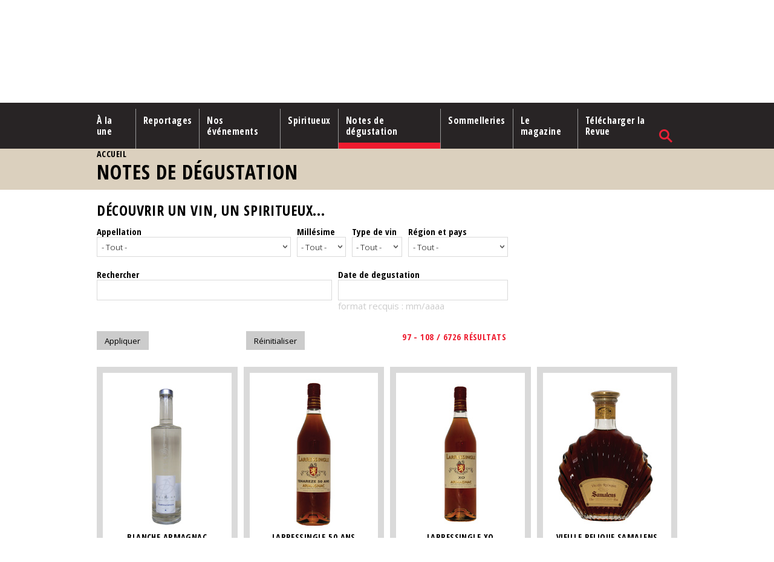

--- FILE ---
content_type: text/html; charset=utf-8
request_url: https://sommeliers-international.com/fr/Degustations/Fiches-De-Degustation.aspx?order=typedevin&destination=fiches-degustation%3Fcid%3D7543&page=8
body_size: 13189
content:

<!DOCTYPE html PUBLIC "-//W3C//DTD XHTML+RDFa 1.0//EN"
  "http://www.w3.org/MarkUp/DTD/xhtml-rdfa-1.dtd">
<html xmlns="http://www.w3.org/1999/xhtml" xml:lang="fr" version="XHTML+RDFa 1.0" dir="ltr">

<head profile="http://www.w3.org/1999/xhtml/vocab">

  <meta name="viewport" content="width=device-width, initial-scale=1.0">
  <meta http-equiv="Content-Type" content="text/html; charset=utf-8" />
<meta name="Generator" content="Drupal 7 (http://drupal.org)" />
<link rel="shortcut icon" href="https://sommeliers-international.com/sites/default/files/favicon_0.png" type="image/png" />
  <title>Notes de dégustation | Sommeliers International</title>
  <link type="text/css" rel="stylesheet" href="https://sommeliers-international.com/sites/default/files/css/css_xE-rWrJf-fncB6ztZfd2huxqgxu4WO-qwma6Xer30m4.css" media="all" />
<link type="text/css" rel="stylesheet" href="https://sommeliers-international.com/sites/default/files/css/css_5pO73qc-z-zv4xoH8aIAp_Prq1thKg1qz9beR7eKaZg.css" media="all" />
<link type="text/css" rel="stylesheet" href="https://sommeliers-international.com/sites/default/files/css/css_Jf2vC95O-abiIeddYpOKcJ2-SZ9flHdRUhcbL2jkx34.css" media="all" />
<link type="text/css" rel="stylesheet" href="https://sommeliers-international.com/sites/default/files/css/css_E5zjLe1Cg3Hd2VpeQE6BOr6q8yPBAe-ff4wJAbqZhHU.css" media="all" />
<link type="text/css" rel="stylesheet" href="https://sommeliers-international.com/sites/default/files/css/css_yPoM76xOp9lMuY42_w2WHAFkmcg7rFnGwCuZox76knc.css" media="screen" />
<link type="text/css" rel="stylesheet" href="https://sommeliers-international.com/sites/default/files/css/css_47DEQpj8HBSa-_TImW-5JCeuQeRkm5NMpJWZG3hSuFU.css" media="print" />
<link type="text/css" rel="stylesheet" href="https://sommeliers-international.com/sites/default/files/css/css_5KwyAeIuejSnjvg1LlwEyNwVrvWytzXPwuvN8wS2oMM.css" media="screen and (max-width: 768px)" />
<link type="text/css" rel="stylesheet" href="https://sommeliers-international.com/sites/default/files/css/css_FnPdVeVYSSrE0D0PoVp_7PWFE_fw5LJEZrBgpcfgCnY.css" media="screen and (min-width: 769px)" />
<link type="text/css" rel="stylesheet" href="https://sommeliers-international.com/sites/default/files/css/css_cvE--gWF1RNOYTHZp1xRh50eewGeWB7KUQg6R6N2eEs.css" media="screen and (min-width: 960px)" />
  <script type="text/javascript" src="https://sommeliers-international.com/sites/default/files/js/js_h8Od-FAGkhR_7A30HaaMaTrO_5Hale-5uw8QHV7ogq0.js"></script>
<script type="text/javascript" src="https://sommeliers-international.com/sites/default/files/js/js_BkJzYdaJn3wstxRf2YorK_NeoQlA13Hm8iC_CqoM31c.js"></script>
<script type="text/javascript">
<!--//--><![CDATA[//><!--
(function(i,s,o,g,r,a,m){i["GoogleAnalyticsObject"]=r;i[r]=i[r]||function(){(i[r].q=i[r].q||[]).push(arguments)},i[r].l=1*new Date();a=s.createElement(o),m=s.getElementsByTagName(o)[0];a.async=1;a.src=g;m.parentNode.insertBefore(a,m)})(window,document,"script","https://www.google-analytics.com/analytics.js","ga");ga("create", "UA-88377243-1", {"cookieDomain":"auto"});ga("set", "anonymizeIp", true);ga("send", "pageview");
//--><!]]>
</script>
<script type="text/javascript" src="https://sommeliers-international.com/sites/default/files/js/js_VYb8Z9OEUg27Grq52GErCLlCRfRl66SFejWCPpd-Fpw.js"></script>
<script type="text/javascript">
<!--//--><![CDATA[//><!--
jQuery.extend(Drupal.settings, {"basePath":"\/","pathPrefix":"fr\/","ajaxPageState":{"theme":"mythemebyben","theme_token":"otsTFHs42AAdza8Gp-bgMXFB6tKyysXyURe9hLUQBSY","js":{"sites\/all\/modules\/jquery_update\/replace\/jquery\/1.10\/jquery.min.js":1,"misc\/jquery-extend-3.4.0.js":1,"misc\/jquery-html-prefilter-3.5.0-backport.js":1,"misc\/jquery.once.js":1,"misc\/drupal.js":1,"public:\/\/languages\/fr_n1KRjlI8g74KPrzsTBstQslYSmRo462pBGpMkehIis8.js":1,"sites\/all\/modules\/_sommeliers\/advert_cookies\/advert_cookies.js":1,"sites\/all\/modules\/google_analytics\/googleanalytics.js":1,"0":1,"sites\/all\/themes\/MyThemeByBen\/scripts\/jquery.bxslider.min.js":1,"sites\/all\/themes\/MyThemeByBen\/scripts\/jquery.sticky-kit.min.js":1,"sites\/all\/themes\/MyThemeByBen\/scripts\/imagesloaded.pkgd.min.js":1,"sites\/all\/themes\/MyThemeByBen\/scripts\/master.js":1},"css":{"modules\/system\/system.base.css":1,"modules\/system\/system.menus.css":1,"modules\/system\/system.messages.css":1,"modules\/system\/system.theme.css":1,"modules\/field\/theme\/field.css":1,"modules\/node\/node.css":1,"modules\/search\/search.css":1,"modules\/user\/user.css":1,"sites\/all\/modules\/views\/css\/views.css":1,"sites\/all\/modules\/ckeditor\/css\/ckeditor.css":1,"sites\/all\/modules\/_sommeliers\/advert_cookies\/advert_cookies.css":1,"sites\/all\/modules\/ctools\/css\/ctools.css":1,"modules\/locale\/locale.css":1,"sites\/all\/themes\/MyThemeByBen\/styles\/reset.css":1,"sites\/all\/themes\/MyThemeByBen\/styles\/styles.css":1,"sites\/all\/themes\/MyThemeByBen\/styles\/print.css":1,"sites\/all\/themes\/MyThemeByBen\/styles\/mobile.css":1,"sites\/all\/themes\/MyThemeByBen\/styles\/pad.css":1,"sites\/all\/themes\/MyThemeByBen\/styles\/desktop.css":1}},"urlIsAjaxTrusted":{"\/fr\/Degustations\/Fiches-De-Degustation.aspx":true,"\/fr\/Degustations\/Fiches-De-Degustation.aspx?destination=fiches-degustation%3Fcid%3D7543":true,"\/fr\/Degustations\/Fiches-De-Degustation.aspx?order=typedevin\u0026destination=fiches-degustation%3Fcid%3D7543\u0026page=8":true},"googleanalytics":{"trackOutbound":1,"trackMailto":1,"trackDownload":1,"trackDownloadExtensions":"7z|aac|arc|arj|asf|asx|avi|bin|csv|doc(x|m)?|dot(x|m)?|exe|flv|gif|gz|gzip|hqx|jar|jpe?g|js|mp(2|3|4|e?g)|mov(ie)?|msi|msp|pdf|phps|png|ppt(x|m)?|pot(x|m)?|pps(x|m)?|ppam|sld(x|m)?|thmx|qtm?|ra(m|r)?|sea|sit|tar|tgz|torrent|txt|wav|wma|wmv|wpd|xls(x|m|b)?|xlt(x|m)|xlam|xml|z|zip"}});
//--><!]]>
</script>
</head>
<body class="html not-front not-logged-in no-sidebars page-fiches-degustation i18n-fr" >
  <div id="skip-link">
    <a href="#main-content" class="element-invisible element-focusable">Aller au contenu principal</a>
  </div>
    

    <div id="header_top"><div class="section clearfix">

              <a href="/fr" title="Accueil" rel="home" id="logo">
          <img src="https://sommeliers-international.com/sites/default/files/logoSI.png" alt="Accueil" />
        </a>
      
      
        <div class="region region-header-top">
    <div id="block-locale-language" class="block block-locale">
    
  <div class="content">
    <ul class="language-switcher-locale-url"><li class="fr first active"><a href="/fr/Degustations/Fiches-De-Degustation.aspx" class="language-link active" xml:lang="fr">FR</a></li>
<li class="en last"><a href="/en/Degustations/Fiches-De-Degustation.aspx" class="language-link" xml:lang="en">EN</a></li>
</ul>  </div>
</div>
<div id="block-user-login" class="block block-user">
    <h2>Je m'identifie</h2>
  
  <div class="content">
    <form action="/fr/Degustations/Fiches-De-Degustation.aspx?destination=fiches-degustation%3Fcid%3D7543" method="post" id="user-login-form" accept-charset="UTF-8"><div><div class="form-item form-type-textfield form-item-name">
  <label for="edit-name">Nom d'utilisateur <span class="form-required" title="Ce champ est requis.">*</span></label>
 <input type="text" id="edit-name" name="name" value="" size="15" maxlength="60" class="form-text required" />
</div>
<div class="form-item form-type-password form-item-pass">
  <label for="edit-pass">Mot de passe <span class="form-required" title="Ce champ est requis.">*</span></label>
 <input type="password" id="edit-pass" name="pass" size="15" maxlength="128" class="form-text required" />
</div>
<div class="item-list"><ul><li class="first last"><a href="/fr/user/password" title="Demander un nouveau mot de passe par courriel.">Demander un nouveau mot de passe</a></li>
</ul></div><input type="hidden" name="form_build_id" value="form-FA3nFTdER_EkUR3lZJXagt-DxZ7i3GyP_x0dpJQqBnI" />
<input type="hidden" name="form_id" value="user_login_block" />
<div class="form-actions form-wrapper" id="edit-actions"><input type="submit" id="edit-submit" name="op" value="Se connecter" class="form-submit" /></div></div></form>  </div>
</div>
  </div>

    </div></div> <!-- /.section, /#header_top -->

     <!-- /.section, /#header -->

          <div id="navigation"><div class="section">
        <ul id="main-menu" class="links inline clearfix"><li class="menu-525 first"><a href="/fr" title="">À la une</a></li>
<li class="menu-526"><a href="/fr/rubrique/reportages" title="">Reportages</a></li>
<li class="menu-532"><a href="/fr/rubrique/degustations-video" title="">Nos événements</a></li>
<li class="menu-731"><a href="/fr/rubrique/spiritueux-et-autres-nectars" title="">Spiritueux</a></li>
<li class="menu-527 active-trail active"><a href="/fr/Degustations/Fiches-De-Degustation.aspx" title="" class="active-trail active">Notes de dégustation</a></li>
<li class="menu-529"><a href="/fr/rubrique/actualites-de-la-sommellerie" title="">Sommelleries</a></li>
<li class="menu-530"><a href="/fr/presentation-sommeliers-international" title="">Le magazine</a></li>
<li class="menu-1093 last"><a href="/fr/anciens-numeros" title="">Télécharger la Revue</a></li>
</ul>                            <div id="search">  <div class="region region-search">
    <div id="block-search-form" class="block block-search">
    
  <div class="content">
    <form action="/fr/Degustations/Fiches-De-Degustation.aspx?order=typedevin&amp;destination=fiches-degustation%3Fcid%3D7543&amp;page=8" method="post" id="search-block-form" accept-charset="UTF-8"><div><div class="container-inline">
      <h2 class="element-invisible">Formulaire de recherche</h2>
    <div class="form-item form-type-textfield form-item-search-block-form">
  <label class="element-invisible" for="edit-search-block-form--2">Rechercher </label>
 <input title="Indiquer les termes à rechercher" type="text" id="edit-search-block-form--2" name="search_block_form" value="" size="15" maxlength="128" class="form-text" />
</div>
<div class="form-actions form-wrapper" id="edit-actions--2"><input type="submit" id="edit-submit--2" name="op" value="Rechercher" class="form-submit" /></div><input type="hidden" name="form_build_id" value="form-TzIYUhQ7w-HUgvex4jCPyoT9_VJTnVEh7d23aDOb8qU" />
<input type="hidden" name="form_id" value="search_block_form" />
</div>
</div></form>  </div>
</div>
  </div>
</div>
             <!-- /.section, /#sidebar -->
      </div></div> <!-- /.section, /#navigation -->
    


       <!-- /.section, /#highlighted -->

      
              <div id="breadcrumb"><h2 class="element-invisible">Vous êtes ici</h2><div class="breadcrumb"><a href="/fr">Accueil</a></div></div>
      
      <a id="main-content"></a>
            <div class="page-title"><h1 class="title" id="page-title">Notes de dégustation</h1></div>      
      <div id="content">

        <div class="section">

        <div class="tabs"></div>                  <div class="region region-content">
    <div id="block-views-exp-fiches-degustation-page" class="block block-views">
    <h2>Découvrir un vin, un spiritueux...</h2>
  
  <div class="content">
    <form action="/fr/Degustations/Fiches-De-Degustation.aspx" method="get" id="views-exposed-form-fiches-degustation-page" accept-charset="UTF-8"><div><div class="views-exposed-form">
  <div class="views-exposed-widgets clearfix">
          <div id="edit-field-ref-appellation-tid-wrapper" class="views-exposed-widget views-widget-filter-field_ref_appellation_tid">
                  <label for="edit-field-ref-appellation-tid">
            Appellation          </label>
                        <div class="views-widget">
          <div class="form-item form-type-select form-item-field-ref-appellation-tid">
 <select id="edit-field-ref-appellation-tid" name="field_ref_appellation_tid" class="form-select"><option value="All" selected="selected">- Tout -</option><option value="468">Absinthe</option><option value="302">Ajaccio</option><option value="913">Aloxe-Corton</option><option value="881">Aloxe-Corton 1er Cru</option><option value="929">Alpes-de-Haute-Provence</option><option value="536">Alpilles IGP</option><option value="472">Alsace</option><option value="484">Alsace Bildstoecklé</option><option value="218">Alsace Gewurztraminer contrôlée</option><option value="514">Alsace Grand Cru</option><option value="500">Alsace Grand Cru Altenberg de Bergheim</option><option value="480">Alsace Grand Cru Brand</option><option value="215">Alsace grand cru contrôlée Gewurztraminer</option><option value="213">Alsace grand cru contrôlée Pinot gris</option><option value="493">Alsace Grand Cru Eichberg</option><option value="490">Alsace Grand Cru Froehn</option><option value="502">Alsace Grand Cru Furstentum</option><option value="496">Alsace Grand Cru Gloeckelberg</option><option value="494">Alsace Grand Cru Goldert</option><option value="483">Alsace Grand Cru Hatschbourg</option><option value="491">Alsace Grand Cru Hengst</option><option value="497">Alsace Grand Cru Kaefferkopf</option><option value="501">Alsace Grand Cru Kanzlerberg</option><option value="486">Alsace Grand Cru Kessler</option><option value="479">Alsace Grand Cru Kirchberg de Barr</option><option value="513">Alsace Grand Cru Kirchberg de Ribeauvillé</option><option value="485">Alsace Grand Cru Kitterlé</option><option value="481">Alsace Grand Cru Mambourg</option><option value="487">Alsace Grand Cru Mandelberg</option><option value="504">Alsace Grand Cru Muenchberg</option><option value="223">Alsace grand cru Muscat contrôlée</option><option value="506">Alsace Grand Cru Ollwiller</option><option value="488">Alsace Grand Cru Osterberg</option><option value="492">Alsace Grand Cru Pfersigberg</option><option value="510">Alsace Grand Cru Pfingstberg</option><option value="475">Alsace Grand Cru Praelatenberg</option><option value="505">Alsace Grand Cru Rangen</option><option value="489">Alsace Grand Cru Rosacker</option><option value="498">Alsace Grand Cru Schlossberg</option><option value="482">Alsace Grand Cru Schoenenbourg</option><option value="503">Alsace Grand Cru Sommerberg</option><option value="495">Alsace Grand Cru Sonnenglanz</option><option value="512">Alsace Grand Cru Spiegel</option><option value="507">Alsace Grand Cru Sporen</option><option value="509">Alsace Grand Cru Steinert</option><option value="499">Alsace Grand Cru Steingrubler</option><option value="474">Alsace Grand Cru Winzenberg</option><option value="511">Alsace Grand Cru Zinnkoepflé</option><option value="476">Alsace Grand Cru Zotzenberg</option><option value="470">Alsace Kefferberg</option><option value="473">Alsace Klevener de Heiligenstein</option><option value="224">Alsace Muscat contrôlée</option><option value="216">Alsace Pinot gris contrôlée</option><option value="220">Alsace Pinot noir contrôlée</option><option value="217">Alsace Riesling contrôlée</option><option value="508">Alsace Rodern</option><option value="478">Alsace Scherwiller</option><option value="515">Alsace Wolxheim</option><option value="338">Anjou</option><option value="339">Anjou Coteaux de la Loire</option><option value="340">Anjou Villages</option><option value="341">Anjou-Villages-Brissac</option><option value="1034">Appellation</option><option value="325">Arbois</option><option value="233">Armagnac</option><option value="264">Armagnac Ténarèze</option><option value="780">Aude Hauterive</option><option value="788">Aude Hauterive IGP</option><option value="154">Auxey-Duresses</option><option value="889">Auxey-Duresses 1er Cru</option><option value="1000">Awamori</option><option value="293">Bandol</option><option value="458">Banyuls</option><option value="259">Barsac</option><option value="236">Bas-Armagnac</option><option value="845">Bâtard-Montrachet</option><option value="288">Baux de Provence</option><option value="410">Beaujolais</option><option value="416">Beaujolais blanc</option><option value="415">Beaujolais Supérieur</option><option value="411">Beaujolais-Villages</option><option value="423">Beaujolais-Villages Blanc</option><option value="133">Beaumes de Venise</option><option value="155">Beaune</option><option value="871">Beaune 1er Cru</option><option value="306">Bellet</option><option value="559">Beni M&#039;tir AOG</option><option value="321">Bergerac</option><option value="561">Berkane AOG</option><option value="157">Bienvenues Batard Montrachet</option><option value="829">Bière</option><option value="243">Bierzo</option><option value="783">Blagny</option><option value="953">Blanche d&#039;Armagnac</option><option value="440">Blanquette de Limoux</option><option value="517">Blaye</option><option value="516">Blaye Côtes de Bordeaux</option><option value="158">Bonne Mares Grand Cru</option><option value="342">Bonnezeaux</option><option value="260">Bordeaux</option><option value="307">Bordeaux Clairet</option><option value="267">Bordeaux Côtes de Francs</option><option value="201">Bordeaux Supérieur</option><option value="538">Bouches-du-Rhône IGP</option><option value="813">Bourbon</option><option value="152">Bourgogne</option><option value="1021">Bourgogne Aligoté</option><option value="846">Bourgogne Côte Chalonnaise</option><option value="962">Bourgogne Côte d’Or</option><option value="934">Bourgogne Côtes du Couchois</option><option value="847">Bourgogne Epineuil</option><option value="848">Bourgogne Grand Ordinaire</option><option value="914">Bourgogne Hautes Côtes de Beaune</option><option value="884">Bourgogne Hautes Côtes de Nuits</option><option value="849">Bourgogne Tonnerre</option><option value="343">Bourgueil</option><option value="572">Bouzeron</option><option value="256">Brandy de Jerez</option><option value="406">Brouilly</option><option value="523">Buzet</option><option value="436">Cabardès</option><option value="869">Cadillac</option><option value="518">Cadillac Côtes de Bordeaux</option><option value="244">Cadiz</option><option value="228">Cahors</option><option value="281">Calatayud</option><option value="336">Calvados</option><option value="535">Calvi</option><option value="519">Canon Fronsac</option><option value="530">Cassis</option><option value="560">Castel Oualou AOC</option><option value="245">Castilla y Leon</option><option value="520">Castillon Côtes de Bordeaux</option><option value="255">Cava</option><option value="843">Cévennes</option><option value="159">Chablis</option><option value="915">Chablis 1er Cru</option><option value="940">Chablis 1er Cru Vaucoupin</option><option value="904">Chablis Grand Cru</option><option value="941">Chablis Grand Cru Bougros</option><option value="328">Chambertin</option><option value="323">Chambertin Clos de Bèze</option><option value="162">Chambolle Musigny</option><option value="1020">Chambolle-Musigny</option><option value="911">Chambolle-Musigny 1er Cru</option><option value="195">Champagne</option><option value="998">Change</option><option value="161">Charmes Chambertin</option><option value="897">Charmes-Chambertin Grand Cru</option><option value="163">Chassagne Montrachet</option><option value="902">Chassagne-Montrachet 1er Cru</option><option value="334">Château Chalon</option><option value="134">Châteauneuf-du-Pape</option><option value="331">Chautagne</option><option value="417">Chénas</option><option value="996">Chevannes</option><option value="344">Chinon</option><option value="409">Chiroubles</option><option value="164">Chorey-les-Beaune</option><option value="954">Chouchen</option><option value="570">Cidre</option><option value="591">Cité de Carcassonne IGP</option><option value="851">Clos de la Roche</option><option value="898">Clos de Vougeot</option><option value="883">Clos de Vougeot Grand Cru</option><option value="165">Clos des Lambrays</option><option value="917">Clos des Lambrays Grand Cru</option><option value="903">Clos Marey-Monge</option><option value="166">Clos Saint Denis</option><option value="167">Clos Vougeot</option><option value="234">Cognac</option><option value="461">Collioure</option><option value="137">Condrieu</option><option value="375">Corbières</option><option value="443">Corbières-Boutenac</option><option value="138">Cornas</option><option value="563">Corse</option><option value="924">Corse Sartène</option><option value="171">Corton</option><option value="895">Corton Les Renardes Grand Cru</option><option value="169">Corton-Bressandes</option><option value="893">Corton-Bressandes Grand Cru</option><option value="168">Corton-Charlemagne</option><option value="935">Corton-Charlemagne Grand Cru</option><option value="170">Corton-Grancey</option><option value="275">Corton-Renardes</option><option value="573">Corton-Rognet</option><option value="575">Corton-Vergennes</option><option value="144">Costières de Nîmes</option><option value="948">Côte de Brouilly</option><option value="574">Côte de Nuits-Villages</option><option value="413">Côte-de-Brouilly</option><option value="139">Côte-Rôtie</option><option value="842">Coteaux Bourguignons</option><option value="1037">Coteaux Champenois</option><option value="1040">Coteaux d&#039;Aix en Provence</option><option value="583">Coteaux d&#039;Aix-en-Provence</option><option value="590">Coteaux d&#039;Ensérune IGP</option><option value="376">Coteaux de Bessilles</option><option value="844">Coteaux de l&#039;Ardèche</option><option value="556">Coteaux de l&#039;Atlas AOC</option><option value="345">Coteaux de l&#039;Aubance</option><option value="346">Coteaux du Giennois</option><option value="377">Coteaux du Languedoc</option><option value="787">Coteaux du Languedoc Pézenas</option><option value="347">Coteaux du Loir</option><option value="424">Coteaux du Lyonnais</option><option value="544">Coteaux du Quercy</option><option value="539">Côteaux du Verdon</option><option value="992">Coteaux d’Aix-en-Provence</option><option value="295">Côteaux Varois en Provence</option><option value="456">Côtes Catalanes</option><option value="546">Côtes de Bergerac</option><option value="304">Côtes de Blaye</option><option value="313">Côtes de Bordeaux</option><option value="261">Côtes de Bourg</option><option value="202">Côtes de Castillon</option><option value="272">Côtes de Duras</option><option value="528">Côtes de Gascogne</option><option value="287">Côtes de Provence</option><option value="533">Côtes de Provence La Londe</option><option value="1015">Côtes de Provence Notre-Dame des Anges</option><option value="586">Côtes de Provence Sainte-Victoire</option><option value="553">Côtes de Rommani AOC</option><option value="861">Côtes de Thau</option><option value="378">Côtes de Thongue</option><option value="589">Côtes de Thongue IGP</option><option value="315">Côtes du Brulhois</option><option value="314">Côtes du Frontonnais</option><option value="332">Côtes du Jura</option><option value="797">Côtes du Lot</option><option value="543">Côtes du Lot IGP</option><option value="229">Côtes du Marmandais</option><option value="140">Côtes du Rhône</option><option value="565">Côtes du Rhône Villages</option><option value="786">Côtes du Rhône Villages Chusclan</option><option value="864">Côtes du Rhône Villages Sainte-Cécile</option><option value="460">Côtes du Roussillon</option><option value="462">Côtes du Roussillon les Aspres</option><option value="391">Côtes du Roussillon Villages</option><option value="944">Côtes du Roussillon Villages Tautavel</option><option value="146">Côtes du Ventoux</option><option value="431">Côtes-du-Rhône</option><option value="145">Côtes-du-Rhône Villages</option><option value="852">Coulanges-La Vineuse</option><option value="789">Crémant / Méditerranée IGP</option><option value="471">Crémant d&#039;Alsace</option><option value="219">Crémant d&#039;Alsace contôlée</option><option value="521">Crémant de Bordeaux</option><option value="238">Crémant de Bourgogne</option><option value="554">Crémant de l&#039;Atlas AOC</option><option value="441">Crémant de Limoux</option><option value="348">Crémant de Loire</option><option value="477">Crémant d’Alsace</option><option value="425">Crozes-Hermitage</option><option value="999">Domaine Hubert Lignier</option><option value="448">Duché d&#039;Uzès</option><option value="394">Eau-de-vie</option><option value="172">Echezeaux</option><option value="221">Edelzwicker</option><option value="286">Emporda</option><option value="522">Entre-Deux-Mers</option><option value="427">Ermitage</option><option value="279">Extremadura</option><option value="379">Faugères</option><option value="349">Fiefs vendéens</option><option value="380">Fitou</option><option value="277">Fixin</option><option value="407">Fleurie</option><option value="527">Floc de Gascogne</option><option value="212">Fronsac</option><option value="230">Gaillac</option><option value="548">Gaillac Premières Côtes</option><option value="564">Gard IGP</option><option value="463">Genièvre</option><option value="798">Georgia</option><option value="1009">Gers IGP</option><option value="873">Gevrey-Chambertin</option><option value="966">Gevrey-Chambertin 1er Cru</option><option value="147">Gigondas</option><option value="401">Gin</option><option value="853">Givry</option><option value="899">Givry 1er Cru</option><option value="980">Grande Champagne</option><option value="784">Grands-Echezeaux</option><option value="211">Graves</option><option value="1011">Graves de Vayres</option><option value="428">Grignan-les-Adhémar</option><option value="350">Gros-Plant-du-Pays-Nantais</option><option value="558">Guerrouane AOG</option><option value="466">Haut-Armagnac</option><option value="205">Haut-Médoc</option><option value="865">Haut-Poitou</option><option value="437">Haute Vallée de l&#039;Aude</option><option value="156">Hautes Côtes de Beaune</option><option value="303">Hautes Côtes de Nuits</option><option value="981">Hérault</option><option value="148">Hermitage</option><option value="1001">Honkaku Shochu</option><option value="1030">Honkaku Shochu Imo</option><option value="1025">Honkaku Shochu Kokutō</option><option value="1033">Honkaku Shochu Komé</option><option value="1028">Honkaku Shochu Mugi</option><option value="1032">Honkaku Shochu Préstige Kōji Spirits</option><option value="1027">Honkaku Shochu Variés</option><option value="1031">Honkaku Shochu Vieillis en fûts</option><option value="1013">Hydromel</option><option value="426">IGP Collines Rhodaniennes</option><option value="828">IGP de L&#039;Hérault Monts de la Grage</option><option value="925">Île de Beauté</option><option value="571">Israël</option><option value="257">Jerez</option><option value="421">Juliénas</option><option value="283">Jumilla</option><option value="318">Jurançon</option><option value="866">Kirchberg de Barr Grand Cru</option><option value="333">L&#039;Etoile</option><option value="868">La Clape</option><option value="174">Ladoix</option><option value="894">Ladoix 1er Cru</option><option value="197">Lalande de Pomerol</option><option value="381">Languedoc</option><option value="928">Languedoc Cabrières</option><option value="445">Languedoc Grès de Montpellier</option><option value="442">Languedoc La Clape</option><option value="451">Languedoc Montpeyroux</option><option value="446">Languedoc Pézenas</option><option value="450">Languedoc Pic-Saint-Loup</option><option value="455">Languedoc Picpoul-de-Pinet</option><option value="579">Languedoc Quatourze</option><option value="382">Languedoc Saint-Drézéry</option><option value="593">Languedoc Sommières</option><option value="454">Languedoc Terrasses du Larzac</option><option value="278">Latricières-Chambertin</option><option value="585">Les Baux de Provence</option><option value="433">Limoux</option><option value="397">Liqueur</option><option value="149">Lirac</option><option value="207">Listrac Médoc</option><option value="537">Luberon</option><option value="405">Lussac-Saint-Emilion</option><option value="239">Mâcon La Roche Vineuse</option><option value="576">Mâcon Solutré-Pouilly</option><option value="856">Mâcon Uchizy</option><option value="858">Mâcon Villages</option><option value="1019">Mâcon-Lugny</option><option value="1023">Macôn-Vergisson</option><option value="316">Madiran</option><option value="989">Makgeolli</option><option value="435">Malepère</option><option value="175">Maranges</option><option value="908">Maranges 1er Cru</option><option value="269">Marc de Champagne</option><option value="464">Marc du Languedoc</option><option value="551">Marc d’Alsace Gewurztraminer</option><option value="206">Margaux</option><option value="1005">Margaux Grand Cru Classé</option><option value="1003">Marlborough NZ</option><option value="327">Marsannay</option><option value="566">Maures</option><option value="459">Maury</option><option value="176">Mazis Chambertin</option><option value="919">Mazoyères-Chambertin</option><option value="920">Mazy-Chambertin Grand Cru</option><option value="932">Méditerranée</option><option value="262">Médoc</option><option value="351">Menetou-Salon</option><option value="177">Mercurey</option><option value="936">Mercurey 1er Cru</option><option value="178">Meursault</option><option value="882">Meursault 1er Cru</option><option value="276">Meursault Genevrières</option><option value="240">Meursault-Charmes</option><option value="402">Mezcal</option><option value="289">Minervois</option><option value="383">Minervois la Livinière</option><option value="312">Monbazillac</option><option value="200">Montagne Saint-Emilion</option><option value="179">Montagny</option><option value="909">Montagny 1er Cru</option><option value="180">Monthélie</option><option value="887">Monthélie 1er Cru</option><option value="352">Montlouis-sur-Loire</option><option value="310">Montravel</option><option value="280">Montsant</option><option value="181">Morey Saint-Denis</option><option value="1024">Morey Saint-Denis 1er Cru</option><option value="994">Morey-Saint-Denis</option><option value="874">Morey-Saint-Denis 1er Cru</option><option value="414">Morgon</option><option value="408">Moulin-à-vent</option><option value="268">Moulis en Médoc</option><option value="986">Moulis-en-Médoc</option><option value="550">Mousseux</option><option value="353">Muscadet Côtes-de-Grandlieu</option><option value="354">Muscadet Côtes-de-Grandlieu sur Lie</option><option value="355">Muscadet Sèvre et Maine</option><option value="356">Muscadet sèvre et maine sur lie</option><option value="150">Muscat de Beaumes de Venise</option><option value="453">Muscat de Frontignan</option><option value="820">Muscat de Rivesaltes</option><option value="567">Muscat du Cap Corse</option><option value="246">Navarra</option><option value="1018">Nuit-Saint-Georges 1er Cru</option><option value="182">Nuits-Saint-Georges</option><option value="875">Nuits-Saint-Georges 1er Cru</option><option value="549">Pacherenc du Vic-Bilh</option><option value="525">Pastis</option><option value="568">Patrimonio</option><option value="204">Pauillac</option><option value="1006">Pauillac Cru Classé</option><option value="449">Pays d&#039;Hérault</option><option value="1014">Pays d&#039;Oc</option><option value="374">Pays d&#039;Oc IGP</option><option value="777">Pays de l&#039;HÃ©rault</option><option value="384">Pays de l&#039;Hérault</option><option value="534">Pays du Var IGP</option><option value="452">Pays d’Hérault Collines de la Moure</option><option value="1010">Pays d’Oc</option><option value="1039">Pays d’Oc IGP</option><option value="311">Pécharmant</option><option value="183">Pernand Vergelesses</option><option value="969">Pernand Vergelesses 1er Cru</option><option value="1017">Pernand-Vegelesses 1er Cru</option><option value="922">Pernand-Vergelesses</option><option value="923">Pernand-Vergelesses 1er Cru</option><option value="891">Pernand-Vergelesses 1er Cru Île des Vergelesses</option><option value="892">Pernand-Vergelesses 1er Cru Sous Frétille</option><option value="210">Pessac Léognan</option><option value="807">Pessac-Léognan</option><option value="808">Picpoul de Pinet</option><option value="532">Pierrevert</option><option value="235">Pineau</option><option value="196">Pomerol</option><option value="184">Pommard</option><option value="886">Pommard 1er Cru</option><option value="330">Pommard Epenots</option><option value="946">Pont du Gard</option><option value="309">Porto</option><option value="299">Porto Vecchio</option><option value="273">Porto-Vecchio</option><option value="185">Pouilly-Fuissé</option><option value="420">Pouilly-Fuissé</option><option value="970">Pouilly-Fuissé 1er Cru</option><option value="274">Pouilly-Fumé</option><option value="859">Pouilly-Vinzelles</option><option value="995">Premeaux-Prissey</option><option value="870">Première Côtes de Bordeaux</option><option value="227">Premières Côtes de Blaye</option><option value="203">Premières Côtes de Bordeaux</option><option value="247">Priorat</option><option value="263">Puisseguin Saint-Emilion</option><option value="186">Puligny Montrachet</option><option value="880">Puligny-Montrachet</option><option value="878">Puligny-Montrachet 1er Cru</option><option value="357">Quarts de Chaume</option><option value="358">Quincy</option><option value="430">Rasteau</option><option value="270">Ratafia</option><option value="839">Ratafia de Champagne</option><option value="418">Régnié</option><option value="400">Rhum</option><option value="248">Rias Baixas</option><option value="249">Ribera del Duero</option><option value="282">Ribera Sacra</option><option value="241">Richebourg</option><option value="250">Rioja</option><option value="457">Rivesaltes</option><option value="821">Rivesaltes Ambré</option><option value="187">Romanée Saint-Vivant</option><option value="971">Romanée Saint-Vivant Grand Cru</option><option value="901">Romanée-Saint-Vivant</option><option value="877">Romanée-Saint-Vivant Grand Cru</option><option value="524">Roussette de Savoie</option><option value="285">Ruchottes Chambertin</option><option value="251">Rueda</option><option value="1022">Rully</option><option value="972">Rully 1er Cru</option><option value="385">Sables du Golfe du Lion</option><option value="359">Saint Nicolas de Bourgueil</option><option value="422">Saint-Amour</option><option value="188">Saint-Aubin</option><option value="937">Saint-Aubin 1er Cru</option><option value="860">Saint-Bris</option><option value="386">Saint-Chinian</option><option value="444">Saint-Chinian Berlou</option><option value="582">Saint-Chinian Roquebrun</option><option value="199">Saint-Emilion</option><option value="198">Saint-Emilion Grand Cru</option><option value="987">Saint-Emilion Grand Cru Classé</option><option value="208">Saint-Estèphe</option><option value="1007">Saint-Estèphe Grand Cru Classé</option><option value="785">Saint-Georges-Saint-Emilion</option><option value="392">Saint-Gervais Côtes du Rhône</option><option value="393">Saint-Gervais Côtes du Rhône Villages</option><option value="581">Saint-Guilhem-le-Désert</option><option value="135">Saint-Joseph</option><option value="209">Saint-Julien</option><option value="317">Saint-Mont</option><option value="950">Saint-Nicolas de Bourgueil</option><option value="136">Saint-Péray</option><option value="189">Saint-Romain</option><option value="242">Saint-Véran</option><option value="577">Saint-Véran</option><option value="337">Sainte-Foy-Bordeaux</option><option value="983">Saké</option><option value="1026">Saké Japonais</option><option value="1002">Saké sparkling</option><option value="360">Sancerre</option><option value="959">Sans alcool</option><option value="190">Santenay</option><option value="900">Santenay 1er Cru</option><option value="284">Santenay Gravières</option><option value="540">Sartène</option><option value="976">Sarthe IGP</option><option value="1038">Sarthe IPG</option><option value="361">Saumur</option><option value="362">Saumur Champigny</option><option value="363">Saumur Puy-Notre-Dame</option><option value="952">Saumur-Champigny</option><option value="545">Saussignac</option><option value="151">Sauternes</option><option value="364">Savennières</option><option value="329">Savigny</option><option value="879">Savigny-lès-Beaune</option><option value="896">Savigny-lès-Beaune 1er Cru</option><option value="943">Savigny-lès-Beaune 1er Cru Les Lavières</option><option value="258">Sherry</option><option value="982">Shochu</option><option value="991">Soju</option><option value="810">South Australia</option><option value="335">Spiritueux</option><option value="467">Sud-Ouest</option><option value="141">Tavel</option><option value="404">Tequila</option><option value="578">Terrasses du Larzac</option><option value="252">Toro</option><option value="365">Touraine</option><option value="802">Touraine Chenonceaux</option><option value="366">Touraine Pétillant</option><option value="367">Touraine Sauvignon</option><option value="368">Touraine Vin du terroir de Chenonceaux</option><option value="369">Touraine-Ambroise</option><option value="469">Triple Sec</option><option value="985">Umeshu</option><option value="253">Utiel-Requena</option><option value="142">Vacqueyras</option><option value="370">Val de Loire</option><option value="308">Valréas</option><option value="569">Var</option><option value="927">Vaucluse</option><option value="541">Ventoux</option><option value="997">Vergisson</option><option value="465">Vermouth</option><option value="387">Vicomté d&#039;Aumelas</option><option value="296">Vin de Corse</option><option value="439">Vin de France</option><option value="231">Vin de liqueur à l&#039;Armagnac</option><option value="412">Vin de pays</option><option value="432">Vin de Pays Charentais</option><option value="438">Vin de Pays d&#039;Hauterive</option><option value="290">Vin de pays d&#039;Oc</option><option value="588">Vin de Pays de Cassan IGP</option><option value="988">Vin de Pays de l&#039;Atlantique</option><option value="292">Vin de pays des Alpes Maritimes</option><option value="305">Vin de pays des Alpilles</option><option value="265">Vin de pays des Côtes de Gascogne</option><option value="388">Vin de Pays des Côtes du Brian</option><option value="322">Vin de Pays des Côtes du Tarn</option><option value="320">Vin de Pays des Pyrénées Atlantiques</option><option value="319">Vin de Pays du Comté Tolosan</option><option value="389">Vin de Pays du Duché d&#039;Uzès</option><option value="143">Vin de Pays du Gard</option><option value="371">Vin de Pays du Val de Loire</option><option value="291">Vin de pays du Var</option><option value="555">Vin de Qualité Supérieure</option><option value="294">Vin de table</option><option value="1029">Vin Japonais Kōshū</option><option value="372">Vin Mousseux</option><option value="562">Vin Vieux</option><option value="825">Vinistory – Prestige de Vin</option><option value="232">Vins de Pays de Charente</option><option value="271">Vins de Pays d’Oc</option><option value="429">Vinsobres</option><option value="324">Viré-Clessé</option><option value="403">Vodka</option><option value="192">Volnay</option><option value="888">Volnay 1er Cru</option><option value="905">Volnay 1er Cru Champans</option><option value="906">Volnay 1er Cru Clos des Chênes</option><option value="193">Vosne Romanée</option><option value="973">Vosne Romanée 1er Cru</option><option value="793">Vosne-Romanée</option><option value="885">Vosne-Romanée 1er Cru</option><option value="194">Vougeot</option><option value="373">Vouvray</option><option value="399">whisky</option><option value="801">Whisky de Lorraine</option><option value="552">Zaër AOG</option><option value="254">Zamora</option><option value="557">Zenata AOG</option></select>
</div>
        </div>
              </div>
          <div id="edit-field-ref-millesime-tid-wrapper" class="views-exposed-widget views-widget-filter-field_ref_millesime_tid">
                  <label for="edit-field-ref-millesime-tid">
            Millésime          </label>
                        <div class="views-widget">
          <div class="form-item form-type-select form-item-field-ref-millesime-tid">
 <select id="edit-field-ref-millesime-tid" name="field_ref_millesime_tid" class="form-select"><option value="All" selected="selected">- Tout -</option><option value="762">1893</option><option value="746">1953</option><option value="742">1959</option><option value="750">1961</option><option value="747">1963</option><option value="732">1964</option><option value="822">1966</option><option value="752">1969</option><option value="761">1970</option><option value="702">1971</option><option value="718">1973</option><option value="743">1975</option><option value="748">1976</option><option value="697">1978</option><option value="737">1979</option><option value="696">1980</option><option value="717">1981</option><option value="736">1982</option><option value="735">1983</option><option value="698">1984</option><option value="646">1985</option><option value="695">1986</option><option value="672">1988</option><option value="745">1989</option><option value="749">1990</option><option value="757">1991</option><option value="744">1992</option><option value="734">1993</option><option value="760">1994</option><option value="630">1995</option><option value="608">1996</option><option value="617">1997</option><option value="609">1998</option><option value="606">1999</option><option value="605">2000</option><option value="604">2001</option><option value="607">2002</option><option value="603">2003</option><option value="601">2004</option><option value="600">2005</option><option value="602">2006</option><option value="681">2007</option><option value="738">2008</option><option value="739">2009</option><option value="741">2010</option><option value="751">2011</option><option value="840">2011  </option><option value="753">2012</option><option value="759">2013</option><option value="763">2014</option><option value="740">2015</option><option value="803">2016</option><option value="841">2017</option><option value="862">2018</option><option value="912">2019</option><option value="827">2020</option><option value="926">2021</option><option value="963">2022</option><option value="993">2023</option><option value="1008">2024</option><option value="979">218</option><option value="1036">Millésime</option><option value="1012">NM</option></select>
</div>
        </div>
              </div>
          <div id="edit-field-ref-type-vin-tid-wrapper" class="views-exposed-widget views-widget-filter-field_ref_type_vin_tid">
                  <label for="edit-field-ref-type-vin-tid">
            Type de vin          </label>
                        <div class="views-widget">
          <div class="form-item form-type-select form-item-field-ref-type-vin-tid">
 <select id="edit-field-ref-type-vin-tid" name="field_ref_type_vin_tid" class="form-select"><option value="All" selected="selected">- Tout -</option><option value="764">autre</option><option value="10">Blanc</option><option value="11">Rosé</option><option value="9">Rouge</option></select>
</div>
        </div>
              </div>
          <div id="edit-field-ref-region-tid-wrapper" class="views-exposed-widget views-widget-filter-field_ref_region_tid">
                  <label for="edit-field-ref-region-tid">
            Région et pays          </label>
                        <div class="views-widget">
          <div class="form-item form-type-select form-item-field-ref-region-tid">
 <select id="edit-field-ref-region-tid" name="field_ref_region_tid" class="form-select"><option value="All" selected="selected">- Tout -</option><option value="811">Australie</option><option value="955">Auvergne-Rhône-Alpes</option><option value="984">Cambodge</option><option value="957">Caraïbes</option><option value="990">Corée</option><option value="94">France</option><option value="95">-Sud Ouest</option><option value="66">-Savoie</option><option value="63">-Provence</option><option value="68">-Val de Loire</option><option value="69">-Vallée du Rhône</option><option value="54">-Côte du Rhône</option><option value="67">-Normandie</option><option value="85">-Nord-Pas-de-Calais</option><option value="65">-Jura</option><option value="78">-Ile de la Réunion</option><option value="55">-Languedoc Roussillon</option><option value="86">-Lorraine</option><option value="71">-Martinique</option><option value="83">-Lyonnais</option><option value="62">-Corse</option><option value="82">-Beaujolais</option><option value="58">-Alsace</option><option value="81">-Guadeloupe</option><option value="56">-Bordeaux</option><option value="53">-Bourgogne</option><option value="60">-Charente</option><option value="57">-Champagne</option><option value="70">-Bretagne</option><option value="792">Franche-Comté</option><option value="799">Georgie</option><option value="823">Île Maurice</option><option value="958">Jamaïque</option><option value="806">Languedoc-Roussillon</option><option value="1016">Loire</option><option value="830">Nord</option><option value="1004">Nouvelle-Zélande</option><option value="1035">Région</option><option value="800">Saint-Barthélemy</option><option value="782">Sud-Ouest</option><option value="77">Allemagne</option><option value="114">-Allemagne</option><option value="84">Barbade</option><option value="117">-Barbade</option><option value="88">Canada</option><option value="119">-Canada</option><option value="97">Costa Rica</option><option value="125">-Costa Rica</option><option value="80">Cuba</option><option value="116">-Cuba</option><option value="74">Ecosse</option><option value="61">Espagne</option><option value="107">-Espagne</option><option value="90">Etats-Unis</option><option value="121">-Etats-Unis</option><option value="96">Guatemala</option><option value="124">-Guatemala</option><option value="93">Irlande</option><option value="123">-Irlande</option><option value="104">Israël</option><option value="131">-Israël</option><option value="89">Italie</option><option value="120">-Italie</option><option value="76">Japon</option><option value="113">-Japon</option><option value="102">Maroc</option><option value="130">-Maroc</option><option value="75">Mexique</option><option value="112">-Mexique</option><option value="101">Panama</option><option value="129">-Panama</option><option value="87">Philippines</option><option value="118">-Philippines</option><option value="79">Pologne</option><option value="115">-Pologne</option><option value="98">Porto Rico</option><option value="126">-Porto Rico</option><option value="64">Portugal</option><option value="108">-Portugal</option><option value="103">Québec</option><option value="92">Royaume-Uni</option><option value="111">-Royaume-Uni</option><option value="99">Suède</option><option value="127">-Suède</option><option value="91">Taiwan</option><option value="100">-Taïwan</option><option value="72">Trinidad</option><option value="109">-Trinidad</option><option value="73">Venezuela</option><option value="110">-Venezuela</option></select>
</div>
        </div>
              </div>
          <div id="edit-title-wrapper" class="views-exposed-widget views-widget-filter-title">
                  <label for="edit-title">
            Domaine          </label>
                        <div class="views-widget">
          <div class="form-item form-type-textfield form-item-title">
 <input type="text" id="edit-title" name="title" value="" size="30" maxlength="128" class="form-text" />
</div>
        </div>
              </div>
          <div id="edit-field-text-1-value-wrapper" class="views-exposed-widget views-widget-filter-field_text_1_value">
                  <label for="edit-field-text-1-value">
            Récoltant          </label>
                        <div class="views-widget">
          <div class="form-item form-type-textfield form-item-field-text-1-value">
 <input type="text" id="edit-field-text-1-value" name="field_text_1_value" value="" size="30" maxlength="128" class="form-text" />
</div>
        </div>
              </div>
          <div id="edit-field-html-1-value-wrapper" class="views-exposed-widget views-widget-filter-field_html_1_value">
                  <label for="edit-field-html-1-value">
            Rechercher          </label>
                        <div class="views-widget">
          <div class="form-item form-type-textfield form-item-field-html-1-value">
 <input type="text" id="edit-field-html-1-value" name="field_html_1_value" value="" size="30" maxlength="128" class="form-text" />
</div>
        </div>
              </div>
          <div id="edit-field-text-14-value-wrapper" class="views-exposed-widget views-widget-filter-field_text_14_value">
                  <label for="edit-field-text-14-value">
            Date de degustation          </label>
                        <div class="views-widget">
          <div class="form-item form-type-textfield form-item-field-text-14-value">
 <input type="text" id="edit-field-text-14-value" name="field_text_14_value" value="" size="30" maxlength="128" class="form-text" />
</div>
        </div>
                  <div class="description">
            format recquis : mm/aaaa          </div>
              </div>
                    <div class="views-exposed-widget views-submit-button">
      <input type="submit" id="edit-submit-fiches-degustation" name="" value="Appliquer" class="form-submit" />    </div>
          <div class="views-exposed-widget views-reset-button">
        <input type="submit" id="edit-reset" name="op" value="Réinitialiser" class="form-submit" />      </div>
      </div>
</div>
</div></form>  </div>
</div>
<div id="block-system-main" class="block block-system">
    
  <div class="content">
    <div class="view view-fiches-degustation view-id-fiches_degustation view-display-id-page clearfix view-dom-id-05386f176c882ce9c06cdd9257326bea">
            <div class="view-header">
      97 - 108 / 6726 résultats    </div>
  
  
  
      <div class="view-content">
        <div class="views-row views-row-1 views-row-odd views-row-first clearfix">
      
          <a href="/fr/node/4313"><img src="/sites/default/files/old_images/FichesDegustations/5298.jpg"  alt="Blanche Armagnac" title="Blanche Armagnac" /></a>    
          <h4>Blanche Armagnac</h4>    
          <h3><a href="/fr/fiche-degustation/blanche-armagnac">Armagnac Dartigalongue et fils</a></h3>
    
          <span>Sud Ouest</span>    
          <span>Bas-Armagnac</span>    
          <span>autre</span>    </div>
  <div class="views-row views-row-2 views-row-even clearfix">
      
          <a href="/fr/node/4363"><img src="/sites/default/files/old_images/FichesDegustations/5348.jpg"  alt="Larressingle 50 ans Ténarèze" title="Larressingle 50 ans Ténarèze" /></a>    
          <h4>Larressingle 50 ans Ténarèze</h4>    
          <h3><a href="/fr/fiche-degustation/larressingle-50-ans-tenareze">Armagnac HWS</a></h3>
    
          <span>Sud Ouest</span>    
          <span>Armagnac Ténarèze</span>    
          <span>autre</span>    </div>
  <div class="views-row views-row-3 views-row-odd clearfix">
      
          <a href="/fr/node/4364"><img src="/sites/default/files/old_images/FichesDegustations/5349.jpg"  alt="Larressingle XO" title="Larressingle XO" /></a>    
          <h4>Larressingle XO</h4>    
          <h3><a href="/fr/fiche-degustation/larressingle-xo">Armagnac HWS</a></h3>
    
          <span>Sud Ouest</span>    
          <span>Bas-Armagnac</span>    
          <span>autre</span>    </div>
  <div class="views-row views-row-4 views-row-even clearfix">
      
          <a href="/fr/node/4365"><img src="/sites/default/files/old_images/FichesDegustations/5350.jpg"  alt="Vieille Relique Samalens" title="Vieille Relique Samalens" /></a>    
          <h4>Vieille Relique Samalens</h4>    
          <h3><a href="/fr/fiche-degustation/vieille-relique-samalens">Armagnac HWS</a></h3>
    
          <span>Sud Ouest</span>    
          <span>Bas-Armagnac</span>    
          <span>autre</span>    </div>
  <div class="views-row views-row-5 views-row-odd clearfix">
      
          <a href="/fr/node/4366"><img src="/sites/default/files/old_images/FichesDegustations/5351.jpg"  alt="VSOP Samalens" title="VSOP Samalens" /></a>    
          <h4>VSOP Samalens</h4>    
          <h3><a href="/fr/fiche-degustation/vsop-samalens">Armagnac HWS</a></h3>
    
          <span>Sud Ouest</span>    
          <span>Bas-Armagnac</span>    
          <span>autre</span>    </div>
  <div class="views-row views-row-6 views-row-even clearfix">
      
          <a href="/fr/fiche-degustation/folle-blanche-100"><img src="https://sommeliers-international.com/sites/default/files/images/fiches-degustation/SI180_lacquy_a.jpg" width="65" height="250" /></a>    
          <h4>Folle blanche 100 %</h4>    
          <h3><a href="/fr/fiche-degustation/folle-blanche-100">Armagnacs du Château de Lacquy</a></h3>
    
          <span>Sud-Ouest</span>    
          <span>Bas-Armagnac</span>    
          <span>2008</span>    </div>
  <div class="views-row views-row-7 views-row-odd clearfix">
      
          <a href="/fr/fiche-degustation/30-ans-dage"><img src="https://sommeliers-international.com/sites/default/files/images/fiches-degustation/SI180_lacquy_b.jpg" width="68" height="250" /></a>    
          <h4>30 ans d’âge </h4>    
          <h3><a href="/fr/fiche-degustation/30-ans-dage">Armagnacs du Château de Lacquy</a></h3>
    
          <span>Sud-Ouest</span>    
          <span>Bas-Armagnac</span>    </div>
  <div class="views-row views-row-8 views-row-even clearfix">
      
          <a href="/fr/node/3712"><img src="/sites/default/files/old_images/FichesDegustations/4697.jpg"  alt="Vieilles Vignes Côte du Py" title="Vieilles Vignes Côte du Py" /></a>    
          <h4>Vieilles Vignes Côte du Py</h4>    
          <h3><a href="/fr/fiche-degustation/vieilles-vignes-cote-du-py">Armand et Richard Chatelet</a></h3>
    
          <span>Beaujolais</span>    
          <span>Morgon</span>    
          <span>Rouge</span>    
          <span>2009</span>    </div>
  <div class="views-row views-row-9 views-row-odd clearfix">
      
          <a href="/fr/node/7033"><img src="/sites/default/files/old_images/FichesDegustations/7080.jpg"  alt="1717" title="1717" /></a>    
          <h4>1717</h4>    
          <h3><a href="/fr/fiche-degustation/1717-0">Arnoux &amp; Fils</a></h3>
    
          <span>Vallée du Rhône</span>    
          <span>Vacqueyras</span>    
          <span>Rouge</span>    
          <span>2012</span>    </div>
  <div class="views-row views-row-10 views-row-even clearfix">
      
          <a href="/fr/node/6396"><img src="/sites/default/files/old_images/FichesDegustations/6441.jpg"  alt="1717" title="1717" /></a>    
          <h4>1717</h4>    
          <h3><a href="/fr/fiche-degustation/1717">Arnoux et fils</a></h3>
    
          <span>Vallée du Rhône</span>    
          <span>Vacqueyras</span>    
          <span>Rouge</span>    
          <span>2011</span>    </div>
  <div class="views-row views-row-11 views-row-odd clearfix">
      
          <a href="/fr/node/6397"><img src="/sites/default/files/old_images/FichesDegustations/6442.jpg"  alt="Château Lestours Clocher" title="Château Lestours Clocher" /></a>    
          <h4>Château Lestours Clocher</h4>    
          <h3><a href="/fr/fiche-degustation/chateau-lestours-clocher">Arnoux et fils</a></h3>
    
          <span>Vallée du Rhône</span>    
          <span>Vacqueyras</span>    
          <span>Rouge</span>    
          <span>2011</span>    </div>
  <div class="views-row views-row-12 views-row-even views-row-last clearfix">
      
          <a href="/fr/node/6398"><img src="/sites/default/files/old_images/FichesDegustations/6443.jpg"  alt="Seigneur de Lauris" title="Seigneur de Lauris" /></a>    
          <h4>Seigneur de Lauris</h4>    
          <h3><a href="/fr/fiche-degustation/seigneur-de-lauris-3">Arnoux et fils</a></h3>
    
          <span>Vallée du Rhône</span>    
          <span>Vacqueyras</span>    
          <span>Blanc</span>    
          <span>2012</span>    </div>
    </div>
  
      <h2 class="element-invisible">Pages</h2><div class="item-list"><ul class="pager"><li class="pager-first first"><a href="/fr/Degustations/Fiches-De-Degustation.aspx?destination=fiches-degustation%3Forder%3Ddomaine%26page%3D37">« Premiers</a></li>
<li class="pager-previous"><a href="/fr/Degustations/Fiches-De-Degustation.aspx?destination=fiches-degustation%3Forder%3Ddomaine%26page%3D37&amp;page=7">‹ Précédents</a></li>
<li class="pager-ellipsis">…</li>
<li class="pager-item"><a title="Aller à la page 5" href="/fr/Degustations/Fiches-De-Degustation.aspx?destination=fiches-degustation%3Forder%3Ddomaine%26page%3D37&amp;page=4">5</a></li>
<li class="pager-item"><a title="Aller à la page 6" href="/fr/Degustations/Fiches-De-Degustation.aspx?destination=fiches-degustation%3Forder%3Ddomaine%26page%3D37&amp;page=5">6</a></li>
<li class="pager-item"><a title="Aller à la page 7" href="/fr/Degustations/Fiches-De-Degustation.aspx?destination=fiches-degustation%3Forder%3Ddomaine%26page%3D37&amp;page=6">7</a></li>
<li class="pager-item"><a title="Aller à la page 8" href="/fr/Degustations/Fiches-De-Degustation.aspx?destination=fiches-degustation%3Forder%3Ddomaine%26page%3D37&amp;page=7">8</a></li>
<li class="pager-current">9</li>
<li class="pager-item"><a title="Aller à la page 10" href="/fr/Degustations/Fiches-De-Degustation.aspx?destination=fiches-degustation%3Forder%3Ddomaine%26page%3D37&amp;page=9">10</a></li>
<li class="pager-item"><a title="Aller à la page 11" href="/fr/Degustations/Fiches-De-Degustation.aspx?destination=fiches-degustation%3Forder%3Ddomaine%26page%3D37&amp;page=10">11</a></li>
<li class="pager-item"><a title="Aller à la page 12" href="/fr/Degustations/Fiches-De-Degustation.aspx?destination=fiches-degustation%3Forder%3Ddomaine%26page%3D37&amp;page=11">12</a></li>
<li class="pager-item"><a title="Aller à la page 13" href="/fr/Degustations/Fiches-De-Degustation.aspx?destination=fiches-degustation%3Forder%3Ddomaine%26page%3D37&amp;page=12">13</a></li>
<li class="pager-ellipsis">…</li>
<li class="pager-next"><a href="/fr/Degustations/Fiches-De-Degustation.aspx?destination=fiches-degustation%3Forder%3Ddomaine%26page%3D37&amp;page=9">Suivants ›</a></li>
<li class="pager-last last"><a href="/fr/Degustations/Fiches-De-Degustation.aspx?destination=fiches-degustation%3Forder%3Ddomaine%26page%3D37&amp;page=560">Derniers »</a></li>
</ul></div>  
  
  
  
  
</div>  </div>
</div>
  </div>

        </div> <!-- /.section -->

         <!-- /.section, /#sidebar -->

         <!-- /.section, /#sidebar -->

     </div> <!--/#content -->





    <div id="footer"><div class="section clearfix">
        <div class="region region-footer">
    <div id="block-menu-menu-menu-footer" class="block block-menu">
    <h2>Le Magazine</h2>
  
  <div class="content">
    <ul class="menu"><li class="first last leaf"><a href="/fr/contact" title="">Contact</a></li>
</ul>  </div>
</div>
<div id="block-block-3" class="block block-block">
    
  <div class="content">
    <p><a href="https://www.facebook.com/SommelierS-International-474793615993702" target="_blank" title="Facebook">Suivez-nous sur Facebook</a></p>  </div>
</div>
<div id="block-block-2" class="block block-block">
    
  <div class="content">
    <a href="http://www.sommellerie-internationale.com" target="_blank" title="Association de la Sommellerie Internationale">Association de la Sommellerie Internationale</a>

<p style="text-align:center;">Partenaire Silver</p>
  </div>
</div>
  </div>
    </div></div> <!-- /.section, /#footer -->

    <div id="footer_bottom"><div class="section clearfix">
        <div class="region region-footer-bottom">
    <div id="block-block-1" class="block block-block">
    
  <div class="content">
    <h3>© 2020 - Sommeliers International</h3>
aris@sommeliers-international.com - 05 47 74 23 10  </div>
</div>
  </div>
    </div></div> <!-- /.section, /#footer_bottom -->


  </body>
</html>


--- FILE ---
content_type: text/css
request_url: https://sommeliers-international.com/sites/default/files/css/css_Jf2vC95O-abiIeddYpOKcJ2-SZ9flHdRUhcbL2jkx34.css
body_size: 453
content:
#bandeau-cookies{position:fixed;bottom:0;width:100%;background:#282425;color:#fff;z-index:1000;}#bandeau-cookies .wrapper{max-width:960px;margin:0 auto;padding:5px 0;}#bandeau-cookies .wrapper .content a{color:#fff;}#bandeau-cookies .wrapper .content a:hover{color:#ee1b2e;}#bandeau-cookies .wrapper .content{display:inline;float:left;padding:5px 0px;}#bandeau-cookies .wrapper .bouton{float:right;display:inline;background:#fff;color:#282425;padding:5px 7px;cursor:pointer;transition:all 0.5s;}#bandeau-cookies .wrapper .bouton:hover{background:#000;color:#fff;}
.ctools-locked{color:red;border:1px solid red;padding:1em;}.ctools-owns-lock{background:#ffffdd none repeat scroll 0 0;border:1px solid #f0c020;padding:1em;}a.ctools-ajaxing,input.ctools-ajaxing,button.ctools-ajaxing,select.ctools-ajaxing{padding-right:18px !important;background:url(/sites/all/modules/ctools/images/status-active.gif) right center no-repeat;}div.ctools-ajaxing{float:left;width:18px;background:url(/sites/all/modules/ctools/images/status-active.gif) center center no-repeat;}
.locale-untranslated{font-style:normal;text-decoration:line-through;}#locale-translation-filter-form .form-item-language,#locale-translation-filter-form .form-item-translation,#locale-translation-filter-form .form-item-group{float:left;padding-right:.8em;margin:0.1em;width:15em;}#locale-translation-filter-form .form-type-select select{width:100%;}#locale-translation-filter-form .form-actions{float:left;padding:3ex 0 0 1em;}.language-switcher-locale-session a.active{color:#0062A0;}.language-switcher-locale-session a.session-active{color:#000000;}
